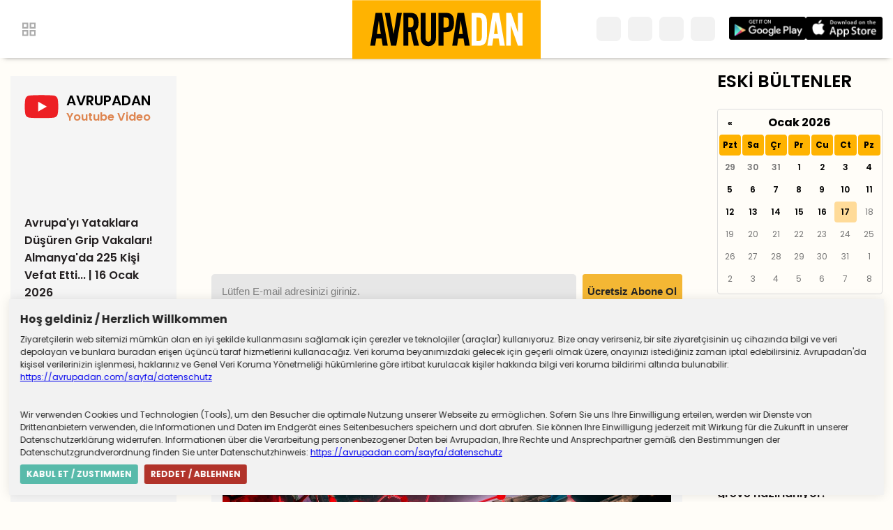

--- FILE ---
content_type: text/html; charset=utf-8
request_url: https://www.avrupadan.com/almanyadan-haberler/almanyada-unlu-virologdan-yeni-pandemi-uyarisi-24001
body_size: 5835
content:
<!DOCTYPE html>
<html lang="tr">
<head>
    <meta charset="utf-8" />
    <meta name="viewport" content="width=device-width, initial-scale=1.0" />
    <meta http-equiv="refresh" content="300">

    <link rel="alternate" type="application/rss+xml" title="RSS servisi" href="https://www.avrupadan.com/rss/" />
    <meta property="fb:page_id" content="113260450402239" />
    <meta property="fb:pages" content="113260450402239" />




    <title>Almanya'da ünlü virologdan yeni pandemi uyarısı</title>
    

    <meta name="description" content="">
    <meta name="keywords" content="">
    <meta property="og:title" content="Almanya'da ünlü virologdan yeni pandemi uyarısı" />
    <meta property="og:type" content="article" />

    <meta property="og:url" itemprop="url" content="https://avrupadan.com/almanyadan-haberler/almanyada-unlu-virologdan-yeni-pandemi-uyarisi-24001" />
    <meta property="fb:page_id" content="113260450402239" />
    <meta property="fb:pages" content="113260450402239" />
    <meta property="og:image:url" content="https://avrupadan.com/Upload/2024/7/3/kus-gribi-094557972.jpg" />
    <meta property="og:image" content="https://avrupadan.com/Upload/2024/7/3/kus-gribi-094557972.jpg" />
    <meta name="twitter:image" content="https://avrupadan.com/Upload/2024/7/3/kus-gribi-094557972.jpg" />
    <meta name="twitter:image:src" content="https://avrupadan.com/Upload/2024/7/3/kus-gribi-094557972.jpg" />

    <meta property="og:description" content="Ünlü Virolog Prof. Dr. Christian Drosten, yeni salgının H5N1 kuş gribi virüsü olabileceği konusunda önemli uyarılarda bulundu." />

    <meta name="twitter:card" content="summary_large_image" />
    <meta name="twitter:site" content="@avrupadancom" />
    <meta name="twitter:creator" content="@avrupadancom" />
    <meta name="twitter:title" content="Almanya'da ünlü virologdan yeni pandemi uyarısı" />
    <meta name="twitter:description" content="Ünlü Virolog Prof. Dr. Christian Drosten, yeni salgının H5N1 kuş gribi virüsü olabileceği konusunda önemli uyarılarda bulundu." />
    <meta name="twitter:image:alt" content="Ünlü Virolog Prof. Dr. Christian Drosten, yeni salgının H5N1 kuş gribi virüsü olabileceği konusunda önemli uyarılarda bulundu.">
           


    <link rel="stylesheet" href="/css/main.css" asp-append-version="true" />

    <link rel="apple-touch-icon-precomposed" sizes="57x57" href="/img/favicon/apple-touch-icon-57x57.png" />
    <link rel="apple-touch-icon-precomposed" sizes="114x114" href="/img/favicon/apple-touch-icon-114x114.png" />
    <link rel="apple-touch-icon-precomposed" sizes="72x72" href="/img/favicon/apple-touch-icon-72x72.png" />
    <link rel="apple-touch-icon-precomposed" sizes="144x144" href="/img/favicon/apple-touch-icon-144x144.png" />
    <link rel="apple-touch-icon-precomposed" sizes="60x60" href="/img/favicon/apple-touch-icon-60x60.png" />
    <link rel="apple-touch-icon-precomposed" sizes="120x120" href="/img/favicon/apple-touch-icon-120x120.png" />
    <link rel="apple-touch-icon-precomposed" sizes="76x76" href="/img/favicon/apple-touch-icon-76x76.png" />
    <link rel="apple-touch-icon-precomposed" sizes="152x152" href="/img/favicon/apple-touch-icon-152x152.png" />
    <link rel="icon" type="image/png" href="/img/favicon/favicon-196x196.png" sizes="196x196" />
    <link rel="icon" type="image/png" href="/img/favicon-96x96.png" sizes="96x96" />
    <link rel="icon" type="image/png" href="/img/favicon/favicon-32x32.png" sizes="32x32" />
    <link rel="icon" type="image/png" href="/img/favicon/favicon-16x16.png" sizes="16x16" />
    <link rel="icon" type="image/png" href="/img/favicon/favicon-128.png" sizes="128x128" />
    <meta name="application-name" content="&nbsp;" />
    <meta name="msapplication-TileColor" content="#FFFFFF" />
    <meta name="msapplication-TileImage" content="/img/favicon/mstile-144x144.png" />
    <meta name="msapplication-square70x70logo" content="/img/favicon/mstile-70x70.png" />
    <meta name="msapplication-square150x150logo" content="/img/favicon/mstile-150x150.png" />
    <meta name="msapplication-wide310x150logo" content="/img/favicon/mstile-310x150.png" />
    <meta name="msapplication-square310x310logo" content="/img/favicon/mstile-310x310.png" />


</head>
<body>
    <header>
        <section>
            <div class="menuButton">
                <img src="/img/Vector.svg" alt="">

            </div>


        </section>
        <div class="logo">
            <a href="/" alt="Anasayfa"><img src="/img/logo.svg" alt="Avrupadan Logo"></a>
        </div>  

        <section class="header-right">
         
        <section class="socialmedia">
            <a href="https://www.youtube.com/avrupadan"> <i class="fab fa-youtube"></i> </a>
            <a href="https://instagram.com/avrupadan"><i class="fab fa-instagram"></i></a>
            <a href="https://twitter.com/avrupadancom" target="_blank"><i class="fab fa-twitter"></i></a>
            <a href="https://www.facebook.com/avrupadancom"><i class="fab fa-facebook-f"></i></a>




        </section>
            <section class="apps">
                <a href="https://onelink.to/avrupadanandroid" target="_blank"><img src="/img/badge_google_play.webp" alt="Google Play Store"></a>
                <a href="https://onelink.to/avrupadanios" target="_blank"><img src="/img/badge_app_store.webp" alt="Avrupadan Mobil Uygulaması"></a>
            </section>
        </section>
       

        <!---  <div class="subscribe-header">
            <img src="/img/about.svg" alt="">
            ABONE OL
        </div>-->
    </header>
    <div class="megaMenu">

     
        


<div class="title">Menü</div>
<nav>
    <ul>
            <li><a href="/sayfa/kunye">K&#xFC;nye (Impressum)</a></li>
            <li><a href="/sayfa/iletisim">&#x130;leti&#x15F;im (Kontakt)</a></li>
            <li><a href="/sayfa/datenschutz">Datenschutz</a></li>
            <li><a href="/sayfa/avrupadan-mobil-uygulamasinin-gizlilik-politikalari">Mobil Gizlilik Politikas&#x131;</a></li>
            <li><a href="/sayfa/avrupadan-anket">Avrupadan Anket</a></li>
    </ul>
</nav>

<div class="nav-bottom">
    <div class="apps">
                <a href="https://onelink.to/avrupadanandroid" target="_blank"><img src="/img/badge_google_play.webp" alt="Google Play Store"></a>
                <a href="https://onelink.to/avrupadanios" target="_blank"><img src="/img/badge_app_store.webp" alt="Avrupadan Mobil Uygulaması"></a>

</div>
        <div class="socialmedia">
            <nav>
                 <a href="https://www.youtube.com/avrupadan"> <i class="fab fa-youtube"></i> </a>
            <a href="https://instagram.com/avrupadan"><i class="fab fa-instagram"></i></a>
            <a href="https://twitter.com/avrupadancom" target="_blank"><i class="fab fa-twitter"></i></a>
            <a href="https://www.facebook.com/avrupadancom"><i class="fab fa-facebook-f"></i></a>



            </nav>
        </div>
</div>



    </div>
    <div class="backdrop"></div>

    <div class="spacing"></div>

<main class="wrapper">
    <section class="left">
        <div class="leftContent">
    <div class="title">
        <img src="/img/youtube2.svg" alt="" />
        <h2 class="text">
            AVRUPADAN
            <span>Youtube Video</span>
        </h2>
    </div>
        <div class="video-container">
            <iframe class="video" src='https://www.youtube.com/embed/cwUsvXFJPLc' title="Avrupa&#x27;y&#x131; Yataklara D&#xFC;&#x15F;&#xFC;ren Grip Vakalar&#x131;! Almanya&#x27;da 225 Ki&#x15F;i Vefat Etti... | 16 Ocak 2026" frameborder="0" allow="accelerometer; autoplay; clipboard-write; encrypted-media; gyroscope; picture-in-picture" allowfullscreen></iframe>
        </div>
        <span>
            Avrupa&#x27;y&#x131; Yataklara D&#xFC;&#x15F;&#xFC;ren Grip Vakalar&#x131;! Almanya&#x27;da 225 Ki&#x15F;i Vefat Etti... | 16 Ocak 2026
        </span>
        <div class="video-container">
            <iframe class="video" src='https://www.youtube.com/embed/qZLV6fDOG1M' title="Almanya&#x27;da 12 milyar mark nerede? - 10 Ocak 2026 Sinem Nazl&#x131; Demir" frameborder="0" allow="accelerometer; autoplay; clipboard-write; encrypted-media; gyroscope; picture-in-picture" allowfullscreen></iframe>
        </div>
        <span>
            Almanya&#x27;da 12 milyar mark nerede? - 10 Ocak 2026 Sinem Nazl&#x131; Demir
        </span>
        <div class="video-container">
            <iframe class="video" src='https://www.youtube.com/embed/XFKt_9-bvNw' title="Ben Deniz, ya Siz? 1. B&#xF6;l&#xFC;m: Oktan Erdikmen" frameborder="0" allow="accelerometer; autoplay; clipboard-write; encrypted-media; gyroscope; picture-in-picture" allowfullscreen></iframe>
        </div>
        <span>
            Ben Deniz, ya Siz? 1. B&#xF6;l&#xFC;m: Oktan Erdikmen
        </span>
</div>


    </section>
    <section class="news">

            <section class="sponsor">
                <a class="sponsor-content" target="_blank" href="/almanyadan-haberler/morgen-markt-haber-2-29776">
                </a>
            </section>
            <style>

                .sponsor-content {
                    background-image: url(/Upload/2025/3/28/morgenmarket2-970-094239263.jpg);
                    background-size: 100% 100%;
                    width: 100%;
                    height: 100%;
                    aspect-ratio: 4;
                }

                @media (max-width: 970px) {
                    .sponsor-content {
 aspect-ratio: 4;
                    }
                }

                @media (max-width: 728px) {
                    .sponsor-content {
 aspect-ratio: 4;
                    }
                }
            </style>


        <div class="sub-div">

    <form class="sub-form">
        <input class="sub-input" id="txtEmail" placeholder="Lütfen E-mail adresinizi giriniz." type="email" />
        <input class="sub-submit" type="button" id="btnAboneOl" value="Ücretsiz Abone Ol" />

    </form>
</div>
<div class="error-message" id="errorMessage"></div>


        <div class="mainContent">
            <div class="date">
                <span>03 Temmuz 2024 &#xC7;ar&#x15F;amba</span>


            </div>
            <article>
                <div class="haber-sosyal top">

                <a href=" https://www.facebook.com/sharer/sharer.php?u=https://avrupadan.com/almanyadan-haberler/almanyada-unlu-virologdan-yeni-pandemi-uyarisi-24001" onclick="window.open(this.href, 'facebook-share-dialog', 'width=626,height=436'); return false;"> <i class="fab fa-facebook-f"></i> </a>
                <a href='https://twitter.com/intent/tweet?text=Almanya&#x27;da &#xFC;nl&#xFC; virologdan yeni pandemi uyar&#x131;s&#x131;%20https://avrupadan.com/almanyadan-haberler/almanyada-unlu-virologdan-yeni-pandemi-uyarisi-24001%20' target="_blank"> <i class="fab fa-twitter"></i> </a>

                <a href=" whatsapp://send?text=&quot;Almanya&#x27;da &#xFC;nl&#xFC; virologdan yeni pandemi uyar&#x131;s&#x131;&quot; - https://avrupadan.com/almanyadan-haberler/almanyada-unlu-virologdan-yeni-pandemi-uyarisi-24001" target="_blank" data-action="share/whatsapp/share"> <i class="fab fa-whatsapp"></i> </a>

                    <div id="sharelink" class="sharelink" title="Linki Kopyala" data-text="https://avrupadan.com/almanyadan-haberler/almanyada-unlu-virologdan-yeni-pandemi-uyarisi-24001">
                        <i class="fa fa-link"></i>

                    </div>

                </div>
            </article>
            <h1 class="title">Almanya&#x27;da &#xFC;nl&#xFC; virologdan yeni pandemi uyar&#x131;s&#x131;</h1>

            <div class="spot">
                <p>Ünlü Virolog Prof. Dr. Christian Drosten, yeni salgının H5N1 kuş gribi virüsü olabileceği konusunda önemli uyarılarda bulundu.</p>
            </div>

                <img src="/Upload/2024/7/3/kus-gribi-094557972.jpg" alt="Almanya&#x27;da &#xFC;nl&#xFC; virologdan yeni pandemi uyar&#x131;s&#x131;" />



            <article>
                <p>Berlin Charite Hastanesi Viroloji Enstitüsü Başkanı Prof. Dr. Christian Drosten, bir sonraki küresel salgına neden olabilecek virüsler hakkında önemli uyarılarda bulundu. Drosten, H5N1 kuş gribi virüsünün en tehlikeli pandemi adaylarından biri olduğunu belirterek, virüsün ineklerde yeni enfeksiyon yolları geliştirdiğine dikkat çekti. </p>
<p>Drosten, geçtiğimiz bahar aylarında Teksas’ta bir kişinin inekten kuş gribi virüsü kaptığını hatırlatarak, ABD'nin bu konuda kararlı adımlar atmasını umduğunu söyledi. Kuş gribi (H5N1) 1996'dan beri biliniyor ve 2020'den bu yana artış gösteriyor. Kuşlar dışında memelilerde de vakalar artıyor. </p>
<p>Drosten, kuş gribinin yanı sıra MERS koronavirüsü, Nipah virüsü ve maymun çiçeği virüsü gibi diğer virüslerin de pandemi potansiyeline sahip olduğunu belirtti.</p>
<h3>Korona dönemi eleştirilerine yanıt</h3>
<p>Almanya'da korona tedbirleri yeniden tartışılıyor. Drosten, 2020 kışında korona önlemlerinin fazla siyasileştirildiğini ve bunun kamuoyunda olumsuz bir etki yarattığını eleştirdi. O dönemde Ulusal Yasal Sağlık Sigortası Doktorları Birliği (KBV) Başkanı Andreas Gassen, sıkı karantinalara karşı çıkmış ve gönüllü tedbirler önerilmişti.</p>
<p>Drosten, kamuoyuna daha açık ve bilimsel açıklamalar yapma fırsatını kaçırdığını kabul etti. Gassen ise korona tedbirlerinin bilimsel, hukuki ve siyasi açıdan incelenmesi gerektiğini belirtti. Okulların kapatılmasının çocuklara zarar verdiğini savunan Gassen, bu tür önlemlerin genel şüpheciliği artırdığını söyledi.</p>
<p>Drosten ise okulların kapatılmasının ve alınan diğer önlemlerin etkili olduğunu savundu. Maske takma, test yapma ve sınıfların farklı şekilde yapılandırılması gibi tedbirlerin fark yarattığını belirtti.</p>

                <a href="/">Geri Dön</a>
                <span>03 Temmuz 2024 &#xC7;ar&#x15F;amba</span>

                <a href="/almanyadan-haberler">Önceki Yazılar</a>
                <div class="haber-sosyal">

                    <a href=" https://www.facebook.com/sharer/sharer.php?u=https://avrupadan.com/almanyadan-haberler/almanyada-unlu-virologdan-yeni-pandemi-uyarisi-24001" onclick="window.open(this.href, 'facebook-share-dialog', 'width=626,height=436'); return false;"> <i class="fab fa-facebook-f"></i> </a>
                    <a href='https://twitter.com/intent/tweet?text=Almanya&#x27;da &#xFC;nl&#xFC; virologdan yeni pandemi uyar&#x131;s&#x131;%20https://avrupadan.com/almanyadan-haberler/almanyada-unlu-virologdan-yeni-pandemi-uyarisi-24001%20' target="_blank"> <i class="fab fa-twitter"></i> </a>

                    <a href=" whatsapp://send?text=&quot;Almanya&#x27;da &#xFC;nl&#xFC; virologdan yeni pandemi uyar&#x131;s&#x131;&quot; - https://avrupadan.com/almanyadan-haberler/almanyada-unlu-virologdan-yeni-pandemi-uyarisi-24001" target="_blank" data-action="share/whatsapp/share"> <i class="fab fa-whatsapp"></i> </a>

                    <div id="sharelink" class="sharelink" title="Linki Kopyala" data-text="https://avrupadan.com/almanyadan-haberler/almanyada-unlu-virologdan-yeni-pandemi-uyarisi-24001">
                        <i class="fa fa-link"></i>
                        
                    </div>
                   

                </div>
            </article>


        </div>
    </section>

    <section class="right">
        <div class="archive">
    <h2 class="title">ESKİ BÜLTENLER</h2>
    <div id="calendar"></div>
</div>

<div class="highlights">
    <h2 class="title">
        Öne Çıkanlar
    </h2>

    <div class="highlights-wrapper">
            <div>
                <a href="/almanyadan-haberler/milyonlarca-kamu-calisani-greve-hazirlaniyor-35494" title="Milyonlarca kamu &#xE7;al&#x131;&#x15F;an&#x131; greve haz&#x131;rlan&#x131;yor!">

                        <img src="/Upload/2026/1/17/memur-grevi-113609347.jpg" alt="Milyonlarca kamu &#xE7;al&#x131;&#x15F;an&#x131; greve haz&#x131;rlan&#x131;yor!" />


                    <span>Milyonlarca kamu &#xE7;al&#x131;&#x15F;an&#x131; greve haz&#x131;rlan&#x131;yor!</span>
                </a>
            </div>
            <div>
                <a href="/almanyadan-haberler/frankfurtta-secime-geri-sayim-secmenlerin-bilmesi-gerekenler-neler-35499" title="Frankfurt&#x2019;ta se&#xE7;ime geri say&#x131;m: Se&#xE7;menlerin bilmesi gerekenler neler?">

                        <img src="/Upload/2026/1/17/frankfurt-secim-113931027.jpg" alt="Frankfurt&#x2019;ta se&#xE7;ime geri say&#x131;m: Se&#xE7;menlerin bilmesi gerekenler neler?" />


                    <span>Frankfurt&#x2019;ta se&#xE7;ime geri say&#x131;m: Se&#xE7;menlerin bilmesi gerekenler neler?</span>
                </a>
            </div>
    </div>
</div>
    </section>

</main>

    <div class="cookieNotification">
        <div class="title">
            <strong>Hoş geldiniz / Herzlich Willkommen</strong><a class="cookieNotificationHide"><i class="fa fa-times"></i></a>
        </div>
        <div class="cookieNotificationText">
            Ziyaretçilerin web sitemizi mümkün olan en iyi şekilde kullanmasını sağlamak için
            çerezler ve teknolojiler (araçlar) kullanıyoruz. Bize onay verirseniz, bir site
            ziyaretçisinin uç cihazında bilgi ve veri depolayan ve bunlara buradan erişen
            üçüncü taraf hizmetlerini kullanacağız. Veri koruma beyanımızdaki gelecek için
            geçerli olmak üzere, onayınızı istediğiniz zaman iptal edebilirsiniz. Avrupadan&#39;da
            kişisel verilerinizin işlenmesi, haklarınız ve Genel Veri Koruma Yönetmeliği
            hükümlerine göre irtibat kurulacak kişiler hakkında bilgi veri koruma bildirimi
            altında bulunabilir:  <a href="/sayfa/datenschutz" target="_blank"> https://avrupadan.com/sayfa/datenschutz </a>

            <br /><br /><br />
        
                    Wir verwenden Cookies und Technologien (Tools), um den Besucher die optimale
                    Nutzung unserer Webseite zu ermöglichen. Sofern Sie uns Ihre Einwilligung erteilen,
                    werden wir Dienste von Drittenanbietern verwenden, die Informationen und Daten im
                    Endgerät eines Seitenbesuchers speichern und dort abrufen. Sie können Ihre
                    Einwilligung jederzeit mit Wirkung für die Zukunft in unserer Datenschutzerklärung
                    widerrufen. Informationen über die Verarbeitung personenbezogener Daten bei
                    Avrupadan, Ihre Rechte und Ansprechpartner gemäß den Bestimmungen der
                    Datenschutzgrundverordnung finden Sie unter Datenschutzhinweis:
                    <a href="/sayfa/datenschutz" target="_blank"> https://avrupadan.com/sayfa/datenschutz </a>
         

            </div>
        <div class="cookieNotificationConfirm"> <b>KABUL ET / ZUSTIMMEN</b></div>
        <div class="cookieNotificationCancel"> <b>REDDET / ABLEHNEN</b></div>

    </div>
    
    


    <footer>
        <div class="wrapper">
             


<div class="links">
        <a href="/sayfa/kunye">K&#xFC;nye (Impressum) </a>
        <a href="/sayfa/iletisim">&#x130;leti&#x15F;im (Kontakt) </a>
        <a href="/sayfa/datenschutz">Datenschutz </a>
        <a href="/sayfa/avrupadan-mobil-uygulamasinin-gizlilik-politikalari">Mobil Gizlilik Politikas&#x131; </a>
        <a href="/sayfa/avrupadan-anket">Avrupadan Anket </a>
</div>
           
            <div class="copyright">
                ©2026 Tüm Hakları Saklıdır.
            </div>
        </div>

    </footer>

        <script src="https://code.jquery.com/jquery-3.4.1.min.js"></script>
    <link href="https://unpkg.com/bootstrap-datepicker@1.9.0/dist/css/bootstrap-datepicker3.min.css" rel="stylesheet">

    <script src="https://unpkg.com/bootstrap-datepicker@1.9.0/dist/js/bootstrap-datepicker.min.js"></script>
    <script src="https://unpkg.com/bootstrap-datepicker@1.9.0/dist/locales/bootstrap-datepicker.tr.min.js" charset="UTF-8"></script>

    <script src="/js/main.js" defer></script>


        <!-- Global site tag (gtag.js) - Google Analytics -->
<script async src="https://www.googletagmanager.com/gtag/js?id=G-7ZVGL28FQN"></script>
<script>
  window.dataLayer = window.dataLayer || [];
  function gtag(){dataLayer.push(arguments);}
  gtag('js', new Date());

  gtag('config', 'G-7ZVGL28FQN');
</script>
     <script src="https://kit.fontawesome.com/a7d46df768.js" crossorigin="anonymous"></script>
    
<script defer src="https://static.cloudflareinsights.com/beacon.min.js/vcd15cbe7772f49c399c6a5babf22c1241717689176015" integrity="sha512-ZpsOmlRQV6y907TI0dKBHq9Md29nnaEIPlkf84rnaERnq6zvWvPUqr2ft8M1aS28oN72PdrCzSjY4U6VaAw1EQ==" data-cf-beacon='{"version":"2024.11.0","token":"4ab5045bd40847e992a95a042a2576ef","r":1,"server_timing":{"name":{"cfCacheStatus":true,"cfEdge":true,"cfExtPri":true,"cfL4":true,"cfOrigin":true,"cfSpeedBrain":true},"location_startswith":null}}' crossorigin="anonymous"></script>
</body>
</html>